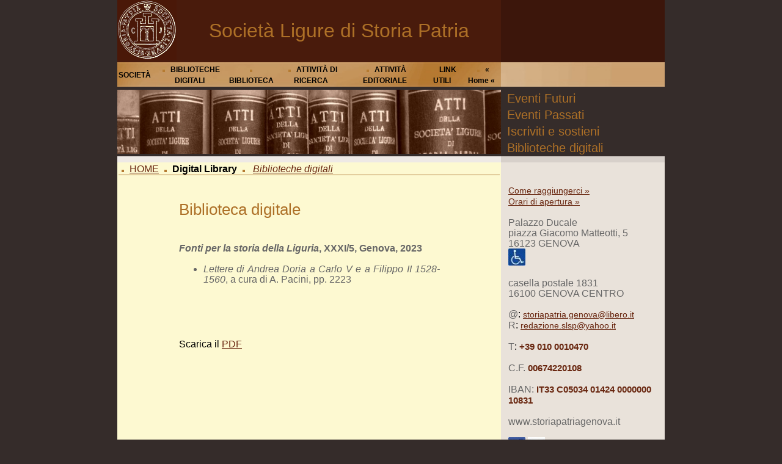

--- FILE ---
content_type: text/html; charset=utf-8
request_url: https://storiapatriagenova.eu/BD_vs_contenitore.aspx?Id_Scheda_Bibliografica_Padre=7245&Id_Progetto=0
body_size: 6419
content:


<!DOCTYPE html>

<html xmlns="http://www.w3.org/1999/xhtml">
    <head><meta http-equiv="Content-Type" content="text/html; charset=utf-8" /><link rel="stylesheet" type="text/css" href="CSS/StyleSheet.css" /><link rel="stylesheet" type="text/css" href="CSS/flexdropdown.css" /><link rel="icon" href="Images/favicon.ico" type="image/ico" />
        <script src="Scripts/jquery-2.2.1.js"></script>

        

        <script src="https://www.googletagmanager.com/gtag/js?id=UA-77010122-1" async></script>

        <script>
            window.dataLayer = window.dataLayer || [];
            function gtag(){dataLayer.push(arguments);}
            gtag('js', new Date());
            gtag('config', 'UA-77010122-1', { 'anonymize_ip': true });
        </script>

        <script type="text/javascript" src="Scripts/flexdropdown.js">
            /***********************************************
            * Flex Level Drop Down Menu- (c) Dynamic Drive DHTML code library (www.dynamicdrive.com)
            * This notice MUST stay intact for legal use
            * Visit Dynamic Drive at http://www.dynamicdrive.com/ for this script and 100s more
            ***********************************************/
        </script>
        
        <title>
	Biblioteca digitale sella Società Ligure di Storia Patria
</title>
    
</head>
    
    <body>
        <form method="post" action="./BD_vs_contenitore.aspx?Id_Scheda_Bibliografica_Padre=7245&amp;Id_Progetto=0" id="form1">
<div class="aspNetHidden">
<input type="hidden" name="__VIEWSTATE" id="__VIEWSTATE" value="84AUh4tjJNGibs/[base64]/A9OCxcu1E13DYGm5Io8CpB4B4ByqjGsM203l3CcQqbdTagz37EdQTaViPQuNhyqbSNYCwl0QUg6bYwNWtugbs5UJm9XNcB1vGgdtdY2viQN6XpbLjvz20ECrxP6Zvlsfv25gLgzcV1HEgZmH1k3tm4ValY/ZW5xVYoNiPlu13EuUjf3Z5ZT9/DPoZD9zjj4p73Q+nNg1PJV7VIKrRzeOFlujYEWCll5nGUxvsBCVOfrbnNWcc4cNJ2O73jUfsHTww/qUuX8FQUa9M9cvC3sdagtSE9nQGeBHo6LiGe1Fw6NMAdOUhAIcI8sjqSX3yesHWccQwt2B8KOBN3sd9EUEZlFr5C3kHc6JL7N3JEkNQ+Weh6nd+imLeiAPRdKu9lMJ7TJcnOwfEgBVBCTU/cW3airoSoUA0a4UwN/ZrgQQs9Va/zPq62X7BGX8I4ugF5wFNsdSUE5cidAnbSrvFFhyI0EfbQiKn5aDoT3X3/ZHW9blP74KOVm8VgKiGzc/1pg3fKkI79UN/znRQOiT0SiOYlzYTFViyLIwjzVVF9A0IcO/w==" />
</div>

<div class="aspNetHidden">

	<input type="hidden" name="__VIEWSTATEGENERATOR" id="__VIEWSTATEGENERATOR" value="5059AC56" />
</div>
            <center>
                <table class="tableMain">
                    <tr>
                        <td style="width: 10%; vertical-align: top; text-align: center; background-color: #491B0C;">
                            <a href="Default.aspx" title="Societ&agrave; Ligure di Storia Patria">
                                <img  border="0" src="Images/TopNav/logoSLSP.gif" />
                            </a>
                        </td>

                        <td style="width: 60%; vertical-align: central; text-align: center; background-color: #491B0C;">
                            <span class="titolo-logo">
                                Societ&agrave; Ligure di Storia Patria
                            </span>
                        </td>

                        <td style="width: 30%; vertical-align: top; background-color: #3C160B;">
                            &nbsp;
                        </td>
                    </tr>

                    <tr>
                        <td colspan="2" style="width: 70%; height: 25px; min-height: 25px; text-align: left; vertical-align: middle; background-image: url('Images/TopNav/TopNavigation_r3_c1.jpg'); background-repeat: no-repeat; background-size: 100% 100%;">
                            <table style="width: 100%;">
				                <tr>					
					                <td style="text-align: center;">
                                        <a href="#" data-flexmenu="societa" class="menu-top">SOCIET&Agrave;</a>
					                </td>

					                <td style="text-align: center;">
                                        <img src="Images/pallino-orange.gif" class="imagePallino" />
                                        <a href="#" data-flexmenu="bibliodigit" class="menu-top">BIBLIOTECHE DIGITALI</a>
					                </td>

					                <td style="text-align: center;">
                                        <img src="Images/pallino-orange.gif" class="imagePallino" />
                                        <a href="#" data-flexmenu="biblio" class="menu-top">BIBLIOTECA</a>
					                </td>

					                <td style="text-align: center;">
                                        <img src="Images/pallino-orange.gif" class="imagePallino" />
                                        <a href="#" data-flexmenu="ric" class="menu-top">ATTIVIT&Agrave; DI RICERCA</a>
					                </td>

					                <td style="text-align: center;">
                                        <img src="Images/pallino-orange.gif" class="imagePallino" />
                                        <a href="#" data-flexmenu="edi" class="menu-top">ATTIVIT&Agrave; EDITORIALE</a>
					                </td>

					                <td style="text-align: center;">
                                        <img src="Images/pallino-orange.gif" class="imagePallino" />
                                        <a href="Link.aspx" class="menu-top">LINK UTILI</a>
					                </td>

					                <td style="text-align: center;">
                                        <img src="Images/pallino-orange.gif" class="imagePallino" />
                                        <a href="Default.aspx" class="menu-top">&laquo; Home &laquo;</a>
					                </td>																										
				                </tr>
			                </table>

                            <ul id="societa" class="flexdropdownmenu">
	                            <li><a href="Storia.aspx">Storia</a></li>
	                            <li><a href="Statuto.aspx">Statuto</a></li>
	                            <li><a href="Consiglio.aspx">Organi</a></li>
                                <li><a href="Privato/Home_Riservata.aspx">Area riservata</a></li>
                            </ul>

                            <ul id="bibliodigit" class="flexdropdownmenu">
                                <li>
                                    <a href="BD_info.aspx">Biblioteche digitali</a>
		                            <ul>
                                        <li><a href="E_digitali.aspx">Edizioni digitali</a></li>
			                            <li><a href="BD_presentazione.aspx">Periodici e collane</a></li>
			                            <li><a href="L_S_Dig_presentazione.aspx">Liguria storica digitale</a></li>
		                            </ul>
	                            </li>
	                        </ul>
                            
                            <ul id="biblio" class="flexdropdownmenu">	
    	                        <li>
                                    <a href="Patrimonio.aspx">Patrimonio</a>
	                                <ul>
	                                    <li><a href="Raccolta.aspx">Raccolta locale</a></li>
	                                    <li><a href="Periodici.aspx">Periodici</a></li>
	                                    <li><a href="Fondi.aspx">Fondi particolari</a></li>
	                                    <li><a href="FondiArch.aspx">Fondi archivistici</a></li>
	                                    <li><a href="Mano.aspx">Manoscritti</a></li>
	                                    <li><a href="Speciali.aspx">Collezioni speciali</a></li>
	                                </ul>	
	                            </li>
	                            <li><a href="Cataloghi.aspx">Cataloghi</a></li>
	                            <li><a href="InfoAcc.aspx">Informazioni accesso</a></li>
                                <li><a href="Regolamento_Biblio.aspx">Regolamento</a></li>
                            </ul>

                            <ul id="ric" class="flexdropdownmenu">
                                <li><a href="GrandeGuerra.aspx">Grande Guerra</a></li>
	                            <li><a href="CodiceDipl.aspx">Codice diplomatico della Chiesa genovese</a></li>
	                            <li><a href="FondoNot.aspx">Inventario fondo Notai Antichi</a></li>
	                            <li><a href="SanGiorgio.aspx">Inventario dell'archivio del Banco di San Giorgio</a></li>
	                            <li><a href="DuraGiusti.aspx">Complesso archivistico Durazzo-Giustiniani</a></li>	
                            </ul>

                            <ul id="edi" class="flexdropdownmenu">
	                            <li>
                                    <a href="Atti2.aspx">Atti della Societ&agrave; Ligure di Storia Patria</a>
		                            <ul>
	                                    <li><a href="CS_ast.aspx">Comitato scientifico</a></li>
	                                    <li><a href="Ref_ast.aspx"><em>Referee board</em></a></li>
	                                    <li><a href="Cet_ast.aspx">Codice etico</a></li>
	                                    <li><a href="/Docs/Norme_Redazionali_Atti.pdf" target="_blank">Norme editoriali</a></li>	
	                                    <li><a href="Indici.aspx">Indici</a></li>
	                                    <li><a href="Biblioteche_amiche.aspx">Link a biblioteche</a></li>
		                            </ul>
	                            </li>		
	                            <li>
                                    <a href="Quaderni_SLSP.aspx">Quaderni della Societ&agrave; Ligure di Storia Patria</a>
		                            <ul>
	                                    <li><a href="CS_qst.aspx">Comitato scientifico</a></li>
	                                    <li><a href="Ref_ast.aspx"><em>Referee board</em></a></li>
	                                    <li><a href="Cet_qct.aspx">Codice etico</a></li>
	                                    <li><a href="/Docs/Norme_Redazionali_Quaderni.pdf" target="_blank">Norme editoriali</a></li>
		                            </ul>
	                            </li>
	                            <li>
                                    <a href="Fonti.aspx">Fonti per la storia della Liguria</a>
		                            <ul>
	                                    <li><a href="CS_fst.aspx">Comitato scientifico</a></li>
	                                    <li><a href="Ref_ast.aspx"><em>Referee board</em></a></li>
	                                    <li><a href="Cet_font.aspx">Codice etico</a></li>
	                                    <li><a href="/Docs/Norme_Redazionali_Fonti.pdf" target="_blank">Norme editoriali</a></li>
		                            </ul>
	                            </li>
	                            <li>
                                    <a href="Notarii.aspx"><em>Notariorum Itinera</em></a>
		                            <ul>
	                                    <li><a href="CS_not.aspx">Comitato scientifico</a></li>
	                                    <li><a href="Ref_ast.aspx"><em>Referee board</em></a></li>
	                                    <li><a href="Cet_not.aspx">Codice etico</a></li>
	                                    <li><a href="/Docs/Norme_Redazionali_Notariorum_Itinera.pdf" target="_blank">Norme editoriali</a></li>
		                            </ul>
	                            </li>
	                            <li>
                                    <a href="NotariiVaria.aspx"><em>Notariorum Itinera - Varia</em></a>
		                            <ul>
	                                    <li><a href="CS_not.aspx">Comitato scientifico</a></li>
	                                    <li><a href="Ref_ast.aspx"><em>Referee board</em></a></li>
	                                    <li><a href="Cet_not.aspx">Codice etico</a></li>
	                                    <li><a href="/Docs/Norme_Redazionali_Notariorum_Itinera_Varia.pdf" target="_blank">Norme editoriali</a></li>
		                            </ul>
	                            </li>
	                            <li><a href="Listino.aspx">Listino</a></li>
                            </ul>
                        </td>

                        <td style="width: 30%; height: 25px; min-height: 25px; text-align: left; vertical-align: middle; background-image: url('Images/TopNav/TopNavigation_r3_c2.jpg'); background-repeat: no-repeat; background-size: 100% 100%;">
                            &nbsp;
                        </td>
                    </tr>

                    

                    <tr>
                        <td style="width: 70%; vertical-align: top; text-align: center; border-top: 5px solid #352C2A;" rowspan="8" colspan="2">
                            
    <table class="tableImage">
        <tr>
            <td>
                <img src="Images/Body/testata_atti.jpg" class="imageTestata" />
            </td>
        </tr>
    </table>

                        </td>
                    </tr>

                    <tr>
                        <td style="width: 100%; vertical-align: top; text-align: left;">
                            <a href="Eventi.aspx?Id_Tipo_Evento=1" class="orange">
                                <span class="Verdana18Orange">Eventi Futuri</span>
                            </a>
                        </td>
                    </tr>

                    <tr>
                        <td style="width: 30%; vertical-align: top; text-align: left;">
                                        
                        </td>
                    </tr>

                    <tr>
                        <td style="width: 30%; text-align: left; vertical-align: top;">
                            <a href="Eventi.aspx?Id_Tipo_Evento=2" class="orange">
                                <span class="Verdana18Orange">Eventi Passati</span>
                            </a>
                        </td>
                    </tr>

                    <tr>
                        <td style="width: 30%; vertical-align: top; text-align: left;">
                                        
                        </td>
                    </tr>

                    <tr>
                        <td style="width: 30%; vertical-align: top; text-align: left;">
                            <a href="Iscriviti.aspx" class="orange">
                                <span class="Verdana18Orange">Iscriviti e sostieni</span>
                            </a>
                        </td>
                    </tr>

                    <tr>
                        <td style="width: 30%; vertical-align: top; text-align: left;">
                                        
                        </td>
                    </tr>

                    <tr>
                        <td style="width: 30%; vertical-align: top; text-align: left;">
                            <a href="BD_info.aspx" class="orange">
                                <span class="Verdana18Orange">Biblioteche digitali</span>
                            </a>
                        </td>
                    </tr>

                    <tr>
                        <td style="width: 70%; height: 10px; vertical-align: top; background-color: #EEE9E5;" colspan="2">

                        </td>

                        <td style="width: 30%; height: 10px; vertical-align: top; background-color: #D7D0CA;">

                        </td>
                    </tr>

                    <tr>
                        <td style="width: 70%; vertical-align: top;" colspan="2">
                            
    <table class="tablePagina">
        <tr>
            <td style="width: 100%; vertical-align: top">
                <table style="width: 100%">
                    <tr>
                        <td class="tdMenu">
                            <img src="Images/pallino-orange.gif" class="imagePallino" />
                            <a href="Default.aspx" title="Back to Homepage">HOME</a>
                            <img src="Images/pallino-orange.gif" class="imagePallino" />
                            <strong>Digital Library</strong>
                            <img src="Images/pallino-orange.gif" class="imagePallino" />&nbsp;
                            <a href="BD_info.aspx"><span style="font-style: italic;">Biblioteche digitali</span></a>
                        </td>
                    </tr>

                    <tr>
                        <td style="width: 100%; vertical-align: top;">
                            <table style="width: 100%; padding-top: 35px; padding-bottom: 60px;">
                                <tr>
                                    <td style="width: 15%; vertical-align: top;">
                                        &nbsp;
                                    </td>

                                    <td style="width: 70%; vertical-align: top;">
                                        <table style="width: 100%;">
                                            <tr>
                                                <td style="width: 100%; vertical-align: top;">
                                                    <h1>Biblioteca digitale</h1>
                                                </td>
                                            </tr>

                                            <tr>
                                                <td style="width: 100%; vertical-align: top; text-align: justify; padding-top: 20px;">
                                                    

<link href="CSS/StyleSheet.css" rel="stylesheet" />

<center>
    <table style="width: 100%; border: none; border-spacing: 0px; border-collapse: separate; background-color: #FDF9D1;">
        <tr>
            <td style="width: 100%; vertical-align: top; text-align: justify;">
                <span id="PlaceHolderMain_TemplateContributiContenitore_LabelContenitore" class="Verdana12Gray"><b><i>Fonti per la storia della Liguria</i>, XXXI/5, Genova, 2023</b></span>
            </td>
        </tr>

        <tr>
            <td style="width: 100%; vertical-align: top; text-align: justify; padding-bottom: 35px;">
                <span id="PlaceHolderMain_TemplateContributiContenitore_LabelContributi" class="Verdana12Gray"><ul><li><i>Lettere di Andrea Doria a Carlo V e a Filippo II 1528-1560</i>, a cura di A. Pacini, pp. 2223</li></ul></span>
            </td>
        </tr>
    </table>
</center>

                                                </td>
                                            </tr>

                                            <tr>
                                                <td style="width: 100%; vertical-align: top; text-align: justify; padding-top: 20px; display: normal;;">
                                                    <p style="margin-bottom: 0px; margin-bottom: 0px; display: normal;;">
                                                        <span id="PlaceHolderMain_LabelPDF">Scarica il <a href="/Docs/Biblioteca_Digitale/SB/e19bb8cfa7781ad69d77ae3fa48a2f4b/5175e5abe0f57df9cbdb2d19dfd7420e.pdf" target="_blank">PDF</a></span>
                                                    </p>
                                                    <p style="margin-top: 0px; margin-bottom: 0px; display: none;;">
                                                        <span id="PlaceHolderMain_LabelTXT"></span>
                                                    </p>
                                                </td>
                                            </tr>

                                            <tr>
                                                <td style="width: 100%; vertical-align: top; text-align: justify; padding-top: 20px; display: none;;">
                                                    <span id="PlaceHolderMain_LabelLink"></span>
                                                </td>
                                            </tr>

                                            <tr>
                                                <td style="width: 100%; vertical-align: top; text-align: center; padding-top: 35px; display: normal;;">
                                                    <iframe src="/Docs/Biblioteca_Digitale/SB/e19bb8cfa7781ad69d77ae3fa48a2f4b/5175e5abe0f57df9cbdb2d19dfd7420e.pdf" id="PlaceHolderMain_iFramePDF" style="width: 100%; height: 800px; border: none;"></iframe>
                                                </td>
                                            </tr>

                                            <tr>
                                                <td style="width: 100%; vertical-align: top; text-align: center; padding-top: 35px; display: none;">
                                                    <iframe id="PlaceHolderMain_iFrameLink" scrolling="no" style="width: 100%; height: 800px; border: none; margin: 0 auto;"></iframe>
                                                </td>
                                            </tr>

                                            <tr>
                                                <td style="width: 100%; vertical-align: top; text-align: center; padding-top: 35px; display: none;;">
                                                    <span id="PlaceHolderMain_LabelErroreGen" class="VerdanaLargeRed"></span>
                                                </td>
                                            </tr>
                                        </table>
                                    </td>

                                    <td style="width: 15%; vertical-align: top;">
                                        &nbsp;
                                    </td>
                                </tr>
                            </table>
                        </td>
                    </tr>
                </table>
            </td>
        </tr>
    </table>

                        </td>

                        <td style="width: 30%; vertical-align: top; background-color: #E9E2DA;">
                            <table style="width: 100%;">
                                <tr>
                                    <td style="width: 100%; vertical-align: top; text-align: left; padding-left: 10px; padding-top: 35px;">
                                        <a href="ComeRagg.aspx" class="Verdana12Red">Come raggiungerci &raquo;</a><br />
			                            <a href="OrariAper.aspx" class="Verdana12Red">Orari di apertura &raquo;</a>
                                    </td>
                                </tr>

                                <tr>
                                    <td class="Verdana12Gray" style="width: 100%; vertical-align: top; text-align: left; padding-left: 10px; padding-top: 15px;">
                                        Palazzo Ducale<br />
                                        piazza Giacomo Matteotti, 5<br />
                                        16123 GENOVA<br />
                                        <a href="ComeRagg.aspx" target="_blank"><img src="Images/rot.jpg" border="0" /></a>
                                    </td>
                                </tr>

                                <tr>
                                    <td class="Verdana12Gray" style="width: 100%; vertical-align: top; text-align: left; padding-left: 10px; padding-top: 15px;">
                                        casella postale 1831<br />
                                        16100 GENOVA CENTRO
                                    </td>
                                </tr>

                                <tr>
                                    <td style="width: 100%; vertical-align: top; text-align: left; padding-left: 10px; padding-top: 15px;">
                                        <strong class="Verdana12Gray">@</strong>: <a href="mailto:storiapatria.genova@libero.it" class="Verdana12Red">storiapatria.genova@libero.it</a><br />
                                        <strong class="Verdana12Gray">R</strong>: <a href="mailto:redazione.slsp@yahoo.it" class="Verdana12Red">redazione.slsp@yahoo.it</a>
                                    </td>
                                </tr>

                                <tr>
                                    <td style="width: 100%; vertical-align: top; text-align: left; padding-left: 10px; padding-top: 15px;">
                                        <strong class="Verdana12Gray">T</strong>: <span class="Verdana12Bold">+39 010 0010470</span>
                                    </td>
                                </tr>

                                <tr>
                                    <td style="width: 100%; vertical-align: top; text-align: left; padding-left: 10px; padding-top: 15px;">
                                        <strong class="Verdana12Gray">C.F.</strong> <span class="Verdana12Bold">00674220108</span>
                                    </td>
                                </tr>

                                <tr>
                                    <td style="vertical-align: top; text-align: left; padding-left: 10px; padding-top: 15px;">
                                        <strong class="Verdana12Gray">IBAN:</strong> <span class="Verdana12Bold">IT33 C05034 01424 0000000 10831</span>
                                    </td>
                                </tr>                               

                                <tr>
                                    <td class="Verdana12Gray" style="width: 100%; vertical-align: top; text-align: left; padding-left: 10px; padding-top: 15px;">
                                        www.storiapatriagenova.it
                                    </td>
                                </tr>

                                <tr>
                                    <td class="Verdana12Gray" style="width: 100%; vertical-align: top; text-align: left; padding-left: 10px; padding-top: 15px;">
                                        <a href="https://it-it.facebook.com/socligstpatria/" target="_blank"><img src="Images/FB.jpg" border="0" /></a>
                                        <a href="https://www.youtube.com/channel/UCuJS6Ac2KflqJFnlCoTl4iA" target="_blank"><img src="Images/YT.jpg" border="0" /></a>
                                    </td>
                                </tr>

                                <tr>
                                    <td style="width: 100%; vertical-align: top; text-align: left; padding-left: 10px; padding-top: 15px; padding-bottom: 35px;">
                                        <a href="Map.aspx" class="Verdana12Red">Mappa del sito &raquo;</a>
                                    </td>
                                </tr>
                            </table>
                        </td>
                    </tr>

                    

                    <tr>
                        <td style="width: 70%; height: 8px; vertical-align: top;" colspan="2">
                            <img src="Images/TopNav/TopNavigation_r3_c1.jpg" style="width: 100%; height: 100%;" />
                        </td>

                        <td style="width: 30%; height: 8px; vertical-align: top;">
                            <img src="Images/TopNav/TopNavigation_r3_c2.jpg" style="width: 100%; height: 100%;" />
                        </td>
                    </tr>

                    <tr>
                        <td style="width: 100%; vertical-align: top; text-align: center; background-color: black;" colspan="3">
                            <span class="titolo-footer"> ~ Societ&agrave; Ligure di Storia Patria ~</span>
                        </td>
                    </tr>

                    <tr>
                        <td style="width: 100%; height: 10px; vertical-align: top; text-align: center; background-color: #29211F;" colspan="3">
                            <a href="http://www.medinfodist.it/Inf_Cookies/Default.aspx?Id_Dominio=1&Id_Url=1" target="_blank">Informativa sull'uso dei cookie</a>
                        </td>
                    </tr>
                </table>
            </center>
        </form>
    </body>
</html>


--- FILE ---
content_type: text/css
request_url: https://storiapatriagenova.eu/CSS/StyleSheet.css
body_size: 2359
content:
body {
    font-family: Garamond, Verdana, Arial, Helvetica, sans-serif;
    background-color: #352c2a;
    margin-left: 0px;
    margin-top: 0px;
    margin-right: 0px;
    margin-bottom: 0px;
}

a {
    color: #692710;
}

    a:hover {
        color: #AB7332;
    }

    a.orange {
        color: #AB7332;
    }

        a.orange:hover {
            color: #AB7332;
            border-bottom: 1px dashed #fff;
        }

    A.menu-top {
        color: black;
        font-size: 12px;
        font-weight: bold;
        text-decoration: none;
        background-color: transparent;
    }

        A.menu-top:hover {
            color: white;
            font-size: 12px;
            font-weight: bold;
            text-decoration: none;
            border-bottom: 1px dashed #fff;
            padding: 0px;
        }

    A.orange {
        color: #AB7332;
        font-size: 15px;
        font-weight: bold;
        text-decoration: none;
        background-color: transparent;
    }

        A.orange:hover {
            color: #AB7332;
            font-size: 15px;
            font-weight: bold;
            text-decoration: none;
            border-bottom: 1px dashed #fff;
            padding: 0px;
        }

table.tableCentrata {
    margin: auto;
}

table.tableMain {
    width: 70%;
    height: 100%;
    border: none;
    border-spacing: 0px;
    border-collapse: separate;
}

    table.tableMain td {
        padding: 0px;
    }

.imagePallino {
    width: 4px;
    margin: 0px 5px;
}

table.tableImage {
    width: 100%;
    border: none;
    border-spacing: 0px;
    border-collapse: separate;
}

    table.tableImage td {
        width: 100%;
        vertical-align: top;
        padding: 0px;
    }

.imageTestataHome {
    width: 100%;
    height: 170px;
}

.imageTestata {
    width: 100%;
    height: 105px;
}

table.tablePagina {
    width: 100%;
    height: 100%;
    /*min-height: 100%;*/
    vertical-align: top;
    border: none;
    border-spacing: 0px;
    border-collapse: separate;
    background-color: #FDF9D1;
}

    table.tablePagina td {
        padding: 0px;
    }

table.tableNoBorder {
    border: none;
    border-spacing: 0px;
    border-collapse: separate;
}

    table.tableNoBorder td {
        padding: 0px;
    }

td.tdTreeView {
    padding-left: 10px !important;
}

table.tablePaginaInterna {
    width: 100%;
    padding-left: 15%;
    padding-top: 35px;
    padding-right: 15%;
    padding-bottom: 60px;
}

.tdMenu {
    width: 100%;
    vertical-align: central;
    text-align: left;
    padding-bottom: 3px;
    border-bottom: 1px solid #AB7332;
}

table.tableRivVol {
    width: 100%;
}

    table.tableRivVol td {
        padding-top: 5px;
        padding-left: 8px;
    }

.titolo-logo {
    font-family: Garamond, Verdana, Arial, Helvetica, sans-serif;
    font-size: 32px;
    line-height: 27px;
    font-weight: normal;
    color: #AD7027;
}

.titolo-footer {
    font-family: Garamond, Verdana, Arial, Helvetica, sans-serif;
    font-size: 18px;
    line-height: 27px;
    font-weight: bold;
    color: #AD7027;
}

.testoverysmall {
    color: #000;
    font-size: 50%;
}

h1 {
    font-family: Garamond, Verdana, Arial, Helvetica, sans-serif;
    font-size: 26px;
    margin-top: 0px;
    font-weight: normal;
    color: #AD7027;
}

h2 {
    font-family: Garamond, Verdana, Arial, Helvetica, sans-serif;
    font-size: 20px;
    font-weight: bold;
    color: #333333;
}

h3 {
    font-family: Garamond, Verdana, Arial, Helvetica, sans-serif;
    font-size: 16px;
    font-weight: bold;
    color: #333333;
}

.cooltable {
    border-collapse: collapse;
    border: 2px solid #AB7332; /*#666666*/
}

    .cooltable td {
        border: 2px solid #AB7332;
        padding: .3em;
    }

    .cooltable thead {
        border: 2px solid #fff;
        padding: .3em;
        font-weight: bold;
        color: #fff;
        background: #AB7332;
    }

    .cooltable th {
        border: 1px solid #fff;
        padding: .3em;
        font-weight: bold;
        color: #fff;
        background: #AB7332;
    }

.Verdana10Gray {
    font-family: Garamond, Verdana, Arial, Helvetica, sans-serif;
    font-size: 12px;
    line-height: normal;
    font-weight: normal;
    color: #666666;
}

.Verdana12Gray {
    font-family: Garamond, Verdana, Arial, Helvetica, sans-serif;
    font-size: 16px;
    line-height: 17px;
    font-weight: normal;
    color: #666666;
}

.Verdana12GrayBold {
    font-family: Garamond, Verdana, Arial, Helvetica, sans-serif;
    font-size: 14px;
    line-height: 18px;
    font-weight: bold;
    color: #434343;
}

.Verdana12Orange {
    font-family: Garamond, Verdana, Arial, Helvetica, sans-serif;
    font-size: 14px;
    line-height: 17px;
    font-weight: normal;
    color: #AD7027;
}

.Verdana13OrangeItc {
    font-family: Garamond, Verdana, Arial, Helvetica, sans-serif;
    font-size: 15px;
    color: #AD7027;
    font-style: italic;
}

.Verdana12Red {
    font-family: Garamond, Verdana, Arial, Helvetica, sans-serif;
    font-size: 14px;
    line-height: 16px;
    font-weight: normal;
    color: #692710;
}

.VerdanaLargeRed {
    font-family: Garamond, Verdana, Arial, Helvetica, sans-serif;
    font-size: x-large;
    font-weight: normal;
    color: #692710;
}

.Verdana12Bold {
    font-family: Garamond, Verdana, Arial, Helvetica, sans-serif;
    font-size: 15px;
    line-height: 13px;
    font-weight: bold;
    color: #692710;
}

.Verdana11Red {
    font-family: Garamond, Verdana, Arial, Helvetica, sans-serif;
    font-size: 14px;
    line-height: 13px;
    font-weight: normal;
    color: #692710;
}

.Verdana8Gray {
    font-family: Garamond, Verdana, Arial, Helvetica, sans-serif;
    font-size: 12px;
    line-height: 16px;
    font-weight: normal;
    color: #564d4b;
}

.Verdana18Orange {
    font-family: Garamond, Verdana, Arial, Helvetica, sans-serif;
    font-size: 20px;
    line-height: 27px;
    font-weight: normal;
    color: #AD7027;
    padding-left: 10px;
}

.Verdana17Orange {
    font-family: Garamond, Verdana, Arial, Helvetica, sans-serif;
    font-size: 18px;
    line-height: 27px;
    font-weight: normal;
    color: #AD7027;
}

.Verdana10OrangeItc {
    font-family: Garamond, Verdana, Arial, Helvetica, sans-serif;
    font-size: 12px;
    line-height: normal;
    font-weight: normal;
    color: #AD7027;
    font-style: italic;
}

.pjs_image_wrapper {
    display: inline-block;
    height: 98%;
    padding-bottom: 26px;
    margin-left: 4px;
}

.pjs_list_view,
.pjs_rotator {
    margin-left: 50px;
}

.cont_freccia {
    z-index: -10;
    margin: 0 auto;
}

.btn_ovale {
    border: 1px solid #CCCCCC;
    border-radius: 5px;
    -moz-box-shadow: 5px 5px 2px #CCCCCC;
    -webkit-box-shadow: 5px 5px 2px #CCCCCC;
    box-shadow: 5px 5px 2px #CCCCCC;
    padding-top: 10px;
    padding-bottom: 10px;
    margin-top: 10px;
    background-color: #FDF9D1;
    clear: both;
    font-family: 'Myriad Pro';
    text-align: center;
    cursor: pointer;
    vertical-align: middle;
    font-weight: bold;
}

.txtbox_ovale {
    border: 1px solid #CCCCCC;
    border-radius: 5px;
    -moz-box-shadow: 5px 5px 2px #CCCCCC;
    -webkit-box-shadow: 5px 5px 2px #CCCCCC;
    box-shadow: 5px 5px 2px #CCCCCC;
    width: 40px;
    padding-top: 10px;
    padding-bottom: 10px;
    margin-top: 10px;
    background-color: #FDF9D1;
    clear: both;
    font-family: 'Myriad Pro';
    text-align: center;
    cursor: text;
    vertical-align: middle;
    font-weight: bold;
}

.bottone {
    font-family: Garamond, Verdana, Arial, Helvetica, sans-serif;
    font-size: 18px;
    background-color: #ad7027;
    color: White;
    border-style: none;
    margin-left: 0px;
}

    .bottone:hover {
        background-color: #F5F5DC;
        color: #ad7027;
        border-style: none;
    }

.bottoneAnchor {
    width: 0px;
    height: 0px;
    background-color: #F0E0C5;
    border-style: none;
}

.testo {
    font-family: Garamond, Verdana, Arial, Helvetica, sans-serif;
    font-size: 18px;
    color: black;
    font-style: normal;
    /*margin-bottom: 0px;
    margin-left: 0px;
    margin-right: 0px;*/
}

.loading {
    position: fixed;
    left: 0px;
    top: 0px;
    width: 100%;
    height: 100%;
    z-index: 9999;
    background-color: #808080;
    opacity: 0.65;
}

.loading_text {
    color: #205c37;
    font-size: xx-large;
    font-family: Verdana;
    font-style: italic;
    position: fixed;
    left: 32.5%;
    top: 35%;
    width: 35%;
    height: 80px;
    z-index: 99999;
    background-color: #e7efca;
    opacity: 1;
    text-align: center;
    vertical-align: central;
    border: dotted 2px #205c37;
    border-radius: 8px;
}

.watermarked {
    background-color: #F0F8FF;
    color: gray;
    font-style: italic;
}

.autocomplete_completionListElement {
    visibility: hidden;
    margin: 0px !important;
    background-color: white;
    color: windowtext;
    border: buttonshadow;
    border-width: 1px;
    border-style: solid;
    cursor: default;
    overflow: auto;
    height: 200px;
    text-align: left;
    list-style-type: none;
}

ul.autocomplete_completionListElement {
    margin: 0px;
    padding: 0px;
    border: none;
}

.autocomplete_listItem {
    background-color: window;
    color: windowtext;
    padding: 1px;
}

.autocomplete_highlightedListItem {
    background-color: #ffff99;
    color: black;
    padding: 1px;
}

.modal {
    height: 100%;
    width: 100%;
    position: fixed;
    top: 0;
    left: 0;
    z-index: 999;
    background-color: white;
    opacity: 0.8;
    text-align: center;
    padding-top: 20%;
}

.displayNone {
    display: none;
}


--- FILE ---
content_type: text/css
request_url: https://storiapatriagenova.eu/CSS/flexdropdown.css
body_size: 705
content:
ul{
color: #666666;
}
li{ 
color: #666666;
}

.flexdropdownmenu, .flexdropdownmenu ul{ /*topmost and sub ULs, respectively*/
font: normal 15px Garamond, Verdana;
margin: 0;
padding: 0;
position: absolute;
left: 0;
top: 0;
list-style-type: none;
background: white;
border: 1px solid black;
border-bottom-width: 0;
visibility: hidden;
display: none; /*collapse all sub menus to begin with*/
box-shadow: 3px 3px 8px #818181; /*shadow for CSS3 capable browsers.*/
-webkit-box-shadow: 3px 3px 8px #818181;
-moz-box-shadow: 3px 3px 8px #818181;
}


.flexdropdownmenu li{
position: relative;
}

.flexdropdownmenu li a{
display: block;
width: 160px; /*width of menu (not including side paddings)*/
color: black;
background: #D5B288;/*#CBA16F*/
border-bottom: 1px solid black;
text-decoration: none;
padding: 4px 5px;
}

* html .flexdropdownmenu li{ /*IE6 CSS hack*/
display: inline-block;
width: 170px; /*width of menu (include side paddings of LI A*/
}

.flexdropdownmenu li a:hover, .flexdropdownmenu li.selected>a{
background: #F0CE7D;
}

.rightarrowclass{
position: absolute;
top: 6px;
right: 5px;
}

